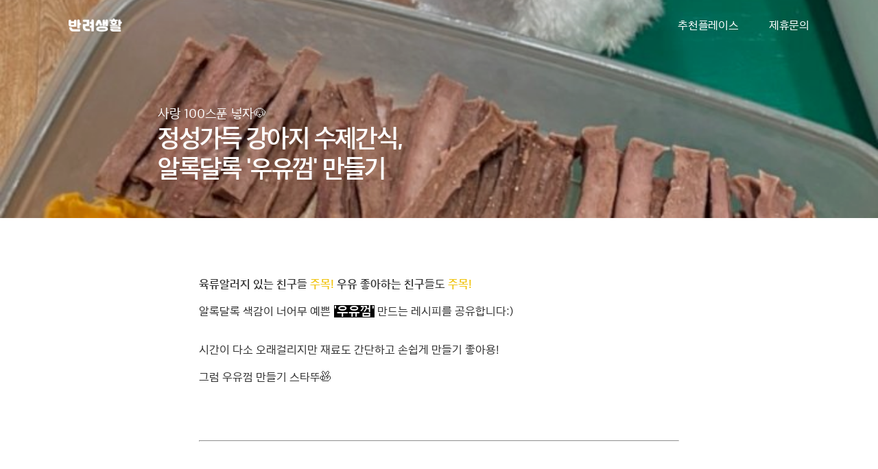

--- FILE ---
content_type: text/html; charset=UTF-8
request_url: https://www.ban-life.com/content/view?id=8549
body_size: 34273
content:


<!doctype html>
<html lang="ko">
<head>
	<meta charset="utf-8">
	<meta http-equiv="X-UA-Compatible" content="IE=edge,chrome=1">
    <meta name="viewport" content="width=device-width, initial-scale=1.0, maximum-scale=1.0">
    <link rel="apple-touch-icon-precomposed" href="/images/icon_128.png">
    <link rel="apple-touch-icon-precomposed" sizes="167x167" href="/images/icon_256.png">
    <link rel="apple-touch-icon" href="/images/icon_128.png" />
    <link rel="shortcut icon" href="/images/bl_favicon.ico" type="image/x-icon" />
    <link rel="canonical" href="http://www.ban-life.com/content/view">
    <meta name="format-detection" content="telephone=no" />
    <meta name="robots" content="index,follow" />
    <meta name="keywords" content="반려생활,반려동물,강아지,고양이,애견,애견동반,애견수영장,애견펜션,애견펜션예약,숙소예약,강아지여행,애견운동장,반려견,반려동물동반,애견동반카페,애견동반맛집,애견호텔,애견동반호텔,애견카페,애견펜션,애견동반펜션,강아지훈련,애견동반여행" />

    <title>반려생활 - 정성가득 강아지 수제간식,  알록달록 '우유껌' 만들기</title>
    <meta name="title"                     content="정성가득 강아지 수제간식,  알록달록 '우유껌' 만들기" />
    <meta name="description"               content="육류알러지 있는 친구들 주목! 우유 좋아하는 친구들도 주목! 알록달록 색감이 너어무 예쁜 &#39;우유껌&#39; 만드는 레시피를 공유합니다:) 시간이 다소 오래걸리지만 재료도 간">
    <meta property="og:url"                content="http://ban-life.com/content/view?id=8549" />
    <meta property="og:type"               content="article" />
    <meta property="og:title"              content="정성가득 강아지 수제간식,  알록달록 '우유껌' 만들기" />
    <meta property="og:description"        content="[BY 반려생활] 육류알러지 있는 친구들 주목! 우유 좋아하는 친구들도 주목! 알록달록 색감이 너어무 예쁜 &#39;우유껌&#39; 만드는 레시피를 공유합니다:) 시간이 다소 오래걸리지만 재료도 간" />
    <meta property="og:image"              content="https://files.ban-life.com/content/2022/11/content_1669353457.jpg" />

    <meta property="og:site_name"          content="반려생활, 반려동물 1등 여행앱">
    <meta property="fb:app_id"             content="1503458363088770" />
    <meta name="naver-site-verification"   content="82f90b4adff771b2b3d5e127d9e3413ee4e3d72d"/>
    <meta name="google-site-verification"  content="ItJC_1OUcEK2IAVOKu6_LYAQsW7hWC6mwhd2UG1LxOk" />
    <link rel="stylesheet" href="/css/base.css?v=14">
    <link rel="stylesheet" media="screen and (min-width: 768px)" href="/css/style.css?v=25" />
    <link rel="stylesheet" media="screen and (max-width: 768px)" href="/css/style_mobile.css?v=25" />
    <script data-ad-client="ca-pub-9268066539393729" async src="https://pagead2.googlesyndication.com/pagead/js/adsbygoogle.js"></script>
    <!-- Google tag (gtag.js) -->
    <script async src="https://www.googletagmanager.com/gtag/js?id=G-K68H2FFYLK"></script>
    <script>
        window.dataLayer = window.dataLayer || [];
        function gtag(){dataLayer.push(arguments);}
        gtag('js', new Date());
        gtag('config', 'G-K68H2FFYLK');
    </script>


	<script src="/js/jquery.min.js"></script>

    <span itemscope="" itemtype="http://schema.org/Organization">
        <link itemprop="url" href="https://ban-life.com">
        <a itemprop="sameAs" href="https://post.naver.com/my.nhn?memberNo=44990134"></a>
        <a itemprop="sameAs" href="https://instagram.com/banlife_official"></a>
        <a itemprop="sameAs" href="https://itunes.apple.com/kr/app/%EB%B0%98%EB%A0%A4%EC%83%9D%ED%99%9C/id1441374822?mt=8"></a>
        <a itemprop="sameAs" href="https://play.google.com/store/apps/details?id=com.banlife.banlifeapp"></a>
    </span>


</head>
<body class="body">

	<!-- container -->
	
<style>
    @media screen and (min-width: 768px) {
        #section1 {
            display: flex;
            flex-direction: column;
            background: linear-gradient(to bottom, rgba(0, 0, 0, 0.1), rgba(0, 0, 0, 0.1)),url('https://files.ban-life.com/content/2022/11/content_1669353457.jpg') no-repeat;  background-size: cover; background-position:center;
        }

        .mobile_download_banner {
            display: none;
        }

        .youtube_wrap {
            width: 700px;
        }
    }

    @media screen and (max-width: 768px) {
        #section1 {
            display: flex;
            flex-direction: column;
            height: 100vw;
            background: linear-gradient(to bottom, rgba(0, 0, 0, 0.1), rgba(0, 0, 0, 0.1)), url('https://files.ban-life.com/content/2022/11/content_1669353457.jpg') no-repeat;  background-size: cover; background-position:center;
            justify-content: space-between;
        }
        .mobile_download_banner {
            display: block;
        }

    }
    div#content img { max-width: 100%; height: height: 100vw; }
    blockquote {
        border-left: 10px solid #ccc;
        margin: 10px;
        padding: 10px;
    }
    .iframeContent {
        position: relative;
        width: 100%;
        padding: 56.6% 0 6px;
    }

    iframe {
        position: absolute;
        top: 0;
        left: 0;
        width: 100%;
        height: 100%;
    }

    img {
        display: block; margin: 0px auto;
    }
</style>

<div class="content">
    <section id="section1">
        <div class="menu">
    <div style="text-align: left;">
        <a href="/"><img src="https://files.ban-life.com/web/www/20230614/logo.png" class="main_logo"></a>
    </div>
    <div style="text-align: right;">
        <a href="/content/list?t=01" class="menu_text" style="color: #ffffff;">추천플레이스</a>
        <span class="menu_between"></span>
        <a href="/contact/" class="menu_text" style="color: #ffffff;">제휴문의</a>
    </div>
</div>
        <div class="sub_view_header">
            <div class="sub_header_sub_title" style="margin-bottom: 5px">사랑 100스푼 넣자🐶</div>
            <div class="content_view_title" style="color:#ffffff">정성가득 강아지 수제간식, <br />
알록달록 '우유껌' 만들기</div>
        </div>
    </section>


    <section id="section_white">


        <div class="sub_content_body">
            <div id="content" style="max-width: 700px;margin-left:20px;margin-right:20px;line-height: 2.5em;">




                
                <p><span style="font-size:16px;"><strong style="font-family:AppleSDGothicNeoB;font-weight: 400;">육류알러지 있는 친구</strong>들 <strong style="font-family:AppleSDGothicNeoB;font-weight: 400;"><span style="color:#f1c40f;">주목!</span></strong> <strong style="font-family:AppleSDGothicNeoB;font-weight: 400;">우유 좋아하는 친구</strong>들도 <strong style="font-family:AppleSDGothicNeoB;font-weight: 400;"><span style="color:#f1c40f;">주목!&nbsp;</span></strong><br />
알록달록 색감이 너어무 예쁜</span><span style="font-size:18px;"> <strong style="font-family:AppleSDGothicNeoB;font-weight: 400;"><span style="color:#ffffff;"><span style="background-color:#000000;">&#39;우유껌&#39;</span></span></strong></span><span style="font-size:16px;"> 만드는 레시피를 공유합니다:)</span></p>

<p><span style="font-size:16px;">시간이 다소 오래걸리지만 재료도 간단하고 손쉽게 만들기 좋아용!<br />
그럼 우유껌 만들기 스타뚜✌️</span></p>

<p>&nbsp;</p>

<hr />
<p>&nbsp;</p>

<p><strong style="font-family:AppleSDGothicNeoB;font-weight: 400;"><span style="font-size:16px;"><span style="background-color:#f1c40f;">&lt;재료&gt;</span><br />
&nbsp;락토프리 우유 1L<br />
&nbsp;한천가루 30g</span></strong><br />
<strong style="font-family:AppleSDGothicNeoB;font-weight: 400;"><span style="font-size:16px;">&nbsp;색을 내기 위한 야채(시금치, 단호박 등) 혹은 야채가루,<br />
&nbsp;모양을 내기 위한 통 혹은 실리콘 몰드&nbsp;</span></strong></p>

<p>&nbsp;</p>

<p><span style="font-size:18px;"><b>1. </b><u><b>락토프리 우유 1L, 한천가루 30g</b></u><b>을 넣고 잘 섞어준 후 30분 불려주세요.</b></span></p>

<p><span style="font-size:16px;">강아지는 반드시 유당이 분해된 <strong style="font-family:AppleSDGothicNeoB;font-weight: 400;">&#39;락토프리&#39; 우유</strong>를 사용해주세요! 대형마트에서 쉽게 구매할 수 있어요.&nbsp;</span></p>

<p><span style="font-size:16px;"><b><img alt="" src="https://files.ban-life.com/content/2022/11/body_1669351780.jpg" style="width: 720px; height: 720px;" /></b></span></p>

<p>&nbsp;</p>

<p><span style="font-size:18px;"><b>2. 우유를 불리는 동안 우유와 섞어줄, 급여하길 원하는 야채를 갈아줍니다.</b></span></p>

<p><span style="font-size:16px;">색을 내기 위한 과정이니 <strong style="font-family:AppleSDGothicNeoB;font-weight: 400;">야채가루</strong>로도 대체가능해요~&nbsp;</span></p>

<p><span style="font-size:16px;"><b><img alt="" src="https://files.ban-life.com/content/2022/11/body_1669351912.jpg" style="width: 720px; height: 720px;" /></b></span></p>

<p>&nbsp;</p>

<p><span style="font-size:16px;"><b><img alt="" src="https://files.ban-life.com/content/2022/11/body_1669351925.jpg" style="width: 720px; height: 720px;" /></b></span></p>

<p>&nbsp;</p>

<p><span style="font-size:16px;"><b><img alt="" src="https://files.ban-life.com/content/2022/11/body_1669351944.jpg" style="width: 720px; height: 720px;" /></b></span></p>

<p><span style="font-size:16px;">사진 순서대로 <span style="color:#e74c3c;">딸기</span>, <span style="color:#1abc9c;">시금치</span>, <span style="color:#f39c12;">단호박</span>이에요! 딸기는 냉동을 사용했고, 시금치는 살짝 데쳐서 락토프리 우유를 좀 넣고 갈아주면 더 잘 갈린답니다. 단호박은 쪄서 으깨주면 돼요.</span></p>

<p><span style="font-size:16px;"><strong style="font-family:AppleSDGothicNeoB;font-weight: 400;">야채가루를 사용하시는 분들을 위해서 색깔별로 알려드리자면!&nbsp;</strong>단호박(노란색), 비트(핑크 혹은 빨간색), 청치자(푸른색), 브로콜리(초록색), 자색고구마(핑크색), 캐롭파우더(갈색) 등이 있어요.</span></p>

<p><span style="font-size:16px;">야채가루는 우유껌 뿐만아니라 다양한 간식을 만들 때 색을 내기 위해 사용하기 좋고 원물보다는 보관이 용이하다는 장점이 있죠!</span></p>

<p>&nbsp;</p>

<p><span style="font-size:18px;"><b>3. 불린 우유를 </b><u><b>중불에서 15분이상</b></u><b> 뭉근해질 때까지(묽은 스프정도?) 끓여줍니다.</b></span></p>

<p><span style="font-size:16px;">우유를 끓이다보면 미세하게 아이보리 빛으로 변한게 보여요. 사진에는 잘 안담기네요ㅠ<br />
<em>한 눈팔면 눌러붙으니 눈 부릅뜨고 계속 저어줍니다!</em></span></p>

<p><span style="font-size:16px;"><img alt="" src="https://files.ban-life.com/content/2022/11/body_1669352078.jpg" style="width: 720px; height: 720px;" /></span></p>

<p>&nbsp;</p>

<p><span style="font-size:18px;"><b>4. 미리 갈아둔 야채</b><u><b>(혹은 야채가루)들과 끓인 우유</b></u><b>를 재빠르게 골고루 섞어 모양내고자 하는 통에 담아줍니다.&nbsp;</b></span></p>

<p><span style="font-size:16px;">락앤락통도 좋고 완성도 높은 우유껌을 원하신다면 <strong style="font-family:AppleSDGothicNeoB;font-weight: 400;">실리콘 몰드</strong> 추천드려용⭐</span></p>

<p><span style="font-size:16px;"><b><img alt="" src="https://files.ban-life.com/content/2022/11/body_1669352388.jpg" style="width: 720px; height: 960px;" /></b></span></p>

<p>&nbsp;</p>

<p><span style="font-size:18px;"><b>5. 냉장고에 넣어 1-2시간 </b><u><b>굳혀주세요. </b></u></span></p>

<p><span style="font-size:16px;">탱글탱글 <strong style="font-family:AppleSDGothicNeoB;font-weight: 400;">푸딩</strong>같은 정도가 되면 성공입니다!&nbsp;이 상태로 급여하면 <span style="color:#8e44ad;">강아지 푸딩</span>인거죠~~~</span></p>

<p><span style="font-size:16px;"><img alt="" src="https://files.ban-life.com/content/2022/11/body_1669352450.jpg" style="width: 720px; height: 720px;" /></span></p>

<p>&nbsp;</p>

<p><strong style="font-family:AppleSDGothicNeoB;font-weight: 400;"><span style="font-size:18px;">6. 통에서 내용물을 잘 분리하여 도톰한(약 1cm) 두께로 잘라줍니다. </span></strong></p>

<p><span style="font-size:16px;">몰드를 사용하신 분들은 그냥 분리해주면 되겠죠?</span></p>

<p><span style="font-size:16px;"><img alt="" src="https://files.ban-life.com/content/2022/11/body_1669352510.jpg" style="width: 720px; height: 960px;" /></span></p>

<p>&nbsp;</p>

<p><span style="font-size:16px;"><img alt="" src="https://files.ban-life.com/content/2022/11/body_1669352590.jpg" style="width: 720px; height: 720px;" /></span></p>

<p>&nbsp;</p>

<p><span style="font-size:16px;"><img alt="" src="https://files.ban-life.com/content/2022/11/body_1669352612.jpg" style="width: 720px; height: 960px;" /></span></p>

<p>&nbsp;</p>

<p id="SE-70880594-6eea-4f8d-95a8-0efba6221ee9"><span style="font-size:18px;"><b>7. 건조기에 가지런히 넣고 60도, 10시간 건조시켜주세요.</b></span></p>

<p><span style="font-size:16px;">중간중간 잘 마를 수 있도록 뒤집어주는 센스✌️<br />
건조시간, 온도는 제품마다 차이가 있을 수 있습니다.&nbsp;</span></p>

<p><span style="font-size:16px;"><i><b><img alt="" src="https://files.ban-life.com/content/2022/11/body_1669352650.jpg" style="width: 720px; height: 720px;" /></b></i></span></p>

<p>&nbsp;</p>

<hr />
<p>&nbsp;</p>

<p><span style="font-size:16px;"><strong style="font-family:AppleSDGothicNeoB;font-weight: 400;">이렇게 건조기 10시간 타이머 맞추고 잠들고 나면 <span style="color:#e74c3c;">알</span><span style="color:#1abc9c;">록</span><span style="color:#f39c12;">달</span><span style="color:#8e44ad;">록</span>&nbsp;<span style="color:#2980b9;">예쁜 우유껌</span>이 완성됩니다!!!</strong></span></p>

<p><span style="font-size:16px;"><img alt="" src="https://files.ban-life.com/content/2022/11/body_1669352666.jpg" style="width: 720px; height: 720px;" /></span></p>

<p>&nbsp;</p>

<p><span style="font-size:16px;"><img alt="" src="https://files.ban-life.com/content/2022/11/body_1669352678.jpg" style="width: 720px; height: 960px;" /></span></p>

<p><span style="font-size:16px;">위에는 야채가루+몰드를 이용해 만든 우유껌,<br />
아래는 간야채+락앤락통을 이용해 만든 우유껌이에요!<br />
기호성을 굳이 따지자면&nbsp;직접 야채를 갈아넣은게 더 좋더라구요. 냄새도 더 좋구요ㅎㅎ<br />
모양은 몰드로 만든게 압승~~~&nbsp;</span></p>

<p><span style="font-size:16px;">건조시간은 덜 말리면 말랑하게 더 말리면 딱딱해지니&nbsp;<strong style="font-family:AppleSDGothicNeoB;font-weight: 400;">아이들이 선호하는 식감에 따라서 조절</strong>해주시면 좋을 것 같아요❤️</span></p>

<p>&nbsp;</p>

<hr />
<p>&nbsp;</p>

<p><strong style="font-family:AppleSDGothicNeoB;font-weight: 400;"><span style="font-size:16px;">시간이 오래걸려서 그렇지 만드는 방법은 정말 간단하지 않나요~?<br />
직접 만들어서 뿌듯하고 더 건강하게 급여할 수 있지요! </span></strong></p>

<p><strong style="font-family:AppleSDGothicNeoB;font-weight: 400;"><span style="font-size:16px;">정성이 가득 들어간만큼 안심하고 먹일 수 있는 엄마아빠표 간식! 한번 도전해보세용👏👏</span></strong></p>

<p><span style="margin-top:20px;font-size:14px;color:#ff871a;">※ 위 정보는 2022년 11월에 작성된 정보로, 이후 변경될 수 있으니 방문 전에 반드시 확인하시기 바랍니다.</span></p>


                

                <div class="font15" style="text-align:center;margin-top: 50px">[저작권자 ⓒ반려생활, 무단전재 및 재배포 금지]</div>



                



                <!--                    <div class="mobile_download_banner" style="margin-top:80px">-->
                <!--                        <a href="--><!--"><img src="--><!--/content/2021/08/body_1629258552.png" width="100%"></a>-->
                <!--                    </div>-->
            </div>
        </div>




    </section>




                <section id="section_list">
                <div class="list_body">
                    <div class="list_content_title" style="margin-bottom: 26px">다른 콘텐츠도 보러가기</div>
                    <div class="list_group">
                                                    <div class="list_item" onclick="location.href='/content/view?id=9130&utm_source=&utm_medium=&utm_campaign='" style="cursor: pointer;">
                                <div class="list_pic" style="background: url(https://files.ban-life.com/content/2023/02/content_1675588297.jpg) no-repeat;  background-size: cover; background-position:center;"></div>
                                <div class="main_sub_content_text" style="color:#B6B1A7;margin-top: 15px;">만두랑 눈정화⛄</div>
                                <div class="main_content_text" style="margin-top: 8px;">대청호 풍경이 아름다운<br />
옥천 '장계관광지'</div>
                            </div>
                                                    <div class="list_item" onclick="location.href='/content/view?id=9124&utm_source=&utm_medium=&utm_campaign='" style="cursor: pointer;">
                                <div class="list_pic" style="background: url(https://files.ban-life.com/content/2023/02/content_1675439395.jpg) no-repeat;  background-size: cover; background-position:center;"></div>
                                <div class="main_sub_content_text" style="color:#B6B1A7;margin-top: 15px;">만두가 대전카페 다 소개해줄개!</div>
                                <div class="main_content_text" style="margin-top: 8px;">천상의 맛, 카이막이 있는,<br />
대전 카페 '글림'</div>
                            </div>
                                                    <div class="list_item" onclick="location.href='/content/view?id=9033&utm_source=&utm_medium=&utm_campaign='" style="cursor: pointer;">
                                <div class="list_pic" style="background: url(https://files.ban-life.com/content/2023/01/content_1674642315.jpg) no-repeat;  background-size: cover; background-position:center;"></div>
                                <div class="main_sub_content_text" style="color:#B6B1A7;margin-top: 15px;">금손 만두네가 알려준댕🤚</div>
                                <div class="main_content_text" style="margin-top: 8px;">몸보신으로 딱 좋은<br />
너무 쉬운 수제 테린 만들기💛</div>
                            </div>
                                                    <div class="list_item" onclick="location.href='/content/view?id=8962&utm_source=&utm_medium=&utm_campaign='" style="cursor: pointer;">
                                <div class="list_pic" style="background: url(https://files.ban-life.com/content/2023/01/content_1673860581.jpg) no-repeat;  background-size: cover; background-position:center;"></div>
                                <div class="main_sub_content_text" style="color:#B6B1A7;margin-top: 15px;">만두의 분위기 좋은 카페 추천🍩</div>
                                <div class="main_content_text" style="margin-top: 8px;">귀여운 포메 땅콩이가 반겨주는  <br />
대전 카페 '윅스커피'</div>
                            </div>
                                                    <div class="list_item" onclick="location.href='/content/view?id=8894&utm_source=&utm_medium=&utm_campaign='" style="cursor: pointer;">
                                <div class="list_pic" style="background: url(https://files.ban-life.com/content/2023/01/content_1673058286.jpg) no-repeat;  background-size: cover; background-position:center;"></div>
                                <div class="main_sub_content_text" style="color:#B6B1A7;margin-top: 15px;">만두가 펫프렌들리 카페 추천해요!</div>
                                <div class="main_content_text" style="margin-top: 8px;">강아지 물그릇까지 준비된! <br />
펫프렌들리한 대전 '씨씨카페'</div>
                            </div>
                                                    <div class="list_item" onclick="location.href='/content/view?id=8822&utm_source=&utm_medium=&utm_campaign='" style="cursor: pointer;">
                                <div class="list_pic" style="background: url(https://files.ban-life.com/content/2022/12/content_1672290087.jpg) no-repeat;  background-size: cover; background-position:center;"></div>
                                <div class="main_sub_content_text" style="color:#B6B1A7;margin-top: 15px;">만두의 추천 숙소🤭</div>
                                <div class="main_content_text" style="margin-top: 8px;">진정 펫프렌들리한 숙소!<br />
충주 '켄싱턴 리조트'</div>
                            </div>
                                                    <div class="list_item" onclick="location.href='/content/view?id=8782&utm_source=&utm_medium=&utm_campaign='" style="cursor: pointer;">
                                <div class="list_pic" style="background: url(https://files.ban-life.com/content/2022/12/content_1671973400.jpg) no-repeat;  background-size: cover; background-position:center;"></div>
                                <div class="main_sub_content_text" style="color:#B6B1A7;margin-top: 15px;">만두의 추천 카페🥖</div>
                                <div class="main_content_text" style="margin-top: 8px;">추억의 디저트 꽈배기의 변신! 대전 카페 ' 도르뜨'</div>
                            </div>
                                                    <div class="list_item" onclick="location.href='/content/view?id=8737&utm_source=&utm_medium=&utm_campaign='" style="cursor: pointer;">
                                <div class="list_pic" style="background: url(https://files.ban-life.com/content/2022/12/content_1671442197.jpg) no-repeat;  background-size: cover; background-position:center;"></div>
                                <div class="main_sub_content_text" style="color:#B6B1A7;margin-top: 15px;">오늘은 내~가 요리사👩‍🍳</div>
                                <div class="main_content_text" style="margin-top: 8px;">육류 알러지 걱정 없이 맛있게! <br />
'고구마 치즈볼' 만들기</div>
                            </div>
                                            </div>

                </div>
            </section>
            



            <section id="section_list">
            <div class="list_body"  style="margin-bottom:50px">
                <div style="margin-top: 50px;"></div>
                <div class="list_content_title"  style="margin-bottom: 26px">상품 보러가기</div>
                <div class="list_group" style="display: flex;justify-content: space-between;">
                                            <div class="list_coupang_item" onclick="location.href='https://link.coupang.com/re/AFFSDP?lptag=AF8608337&subid=banlifeapi&pageKey=116345558&itemId=348494321&vendorItemId=3850675037&traceid=V0-153-4bb92f7d32dc8a93&requestid=20250316091929337237987319&token=31850C%7CGM'" style="cursor: pointer;margin-bottom:60px">
                            <div class="list_coupang_pic" style="background: url(https://ads-partners.coupang.com/image1/[base64]) no-repeat;  background-size: cover; background-position:center;"></div>
                            <div class="main_sub_content_text" style="color:#585652;margin-top: 15px;">매일우유 소화가 잘되는 우유, 930ml, 2개</div>
                            <div class="main_coupang_text" style="color:#231F1D; margin-top: 8px;">7,560원</div>
                        </div>
                                            <div class="list_coupang_item" onclick="location.href='https://link.coupang.com/re/AFFSDP?lptag=AF8608337&subid=banlifeapi&pageKey=7156653079&itemId=18003027603&vendorItemId=85159025023&traceid=V0-153-ce981354c365ba4b&requestid=20250316092439857218932144&token=31850C%7CMIXED'" style="cursor: pointer;margin-bottom:60px">
                            <div class="list_coupang_pic" style="background: url(https://ads-partners.coupang.com/image1/[base64]) no-repeat;  background-size: cover; background-position:center;"></div>
                            <div class="main_sub_content_text" style="color:#585652;margin-top: 15px;">큐원 홈베이킹 분말한천, 30g, 1개</div>
                            <div class="main_coupang_text" style="color:#231F1D; margin-top: 8px;">4,530원</div>
                        </div>
                                            <div class="list_coupang_item" onclick="location.href='https://link.coupang.com/re/AFFSDP?lptag=AF8608337&subid=banlifeapi&pageKey=5056837074&itemId=6354834527&vendorItemId=73650115379&traceid=V0-153-055b9517359557f1&requestid=20250316092333619307143107&token=31850C%7CMIXED'" style="cursor: pointer;margin-bottom:60px">
                            <div class="list_coupang_pic" style="background: url(https://ads-partners.coupang.com/image1/[base64]) no-repeat;  background-size: cover; background-position:center;"></div>
                            <div class="main_sub_content_text" style="color:#585652;margin-top: 15px;">뉴질랜드 미니단호박 2입, 2입, 1개</div>
                            <div class="main_coupang_text" style="color:#231F1D; margin-top: 8px;">6,980원</div>
                        </div>
                                            <div class="list_coupang_item" onclick="location.href='https://link.coupang.com/re/AFFSDP?lptag=AF8608337&subid=banlifeapi&pageKey=2170370287&itemId=3692000919&vendorItemId=71677319737&traceid=V0-153-8dd2930c90772d7f&requestid=20250316092600622198859649&token=31850C%7CGM'" style="cursor: pointer;margin-bottom:60px">
                            <div class="list_coupang_pic" style="background: url(https://ads-partners.coupang.com/image1/[base64]) no-repeat;  background-size: cover; background-position:center;"></div>
                            <div class="main_sub_content_text" style="color:#585652;margin-top: 15px;">발바닥 뼈다귀 혼합 실리콘몰드 8구 2종 세트, 블루 + 핑크, 1세트</div>
                            <div class="main_coupang_text" style="color:#231F1D; margin-top: 8px;">9,000원</div>
                        </div>
                                            <div class="list_coupang_item" onclick="location.href='https://link.coupang.com/re/AFFSDP?lptag=AF8608337&subid=banlifeapi&pageKey=64624190&itemId=23979729267&vendorItemId=92079123892&traceid=V0-153-10c65960cec20d4f&requestid=20250316092756850316430575&token=31850C%7CGM'" style="cursor: pointer;margin-bottom:60px">
                            <div class="list_coupang_pic" style="background: url(https://ads-partners.coupang.com/image1/[base64]) no-repeat;  background-size: cover; background-position:center;"></div>
                            <div class="main_sub_content_text" style="color:#585652;margin-top: 15px;">키친아트 5단 식품건조기 KNT-202</div>
                            <div class="main_coupang_text" style="color:#231F1D; margin-top: 8px;">82,000원</div>
                        </div>
                                    </div>
                <div class="main_sub_content_text" style="color:#B6B1A7;text-align: center;">ⓘ 해당링크는 쿠팡 파트너스 활동의 일환으로, 이에 따른 일정액의 수수료를 제공받고 있습니다.</div>
            </div>
        </section>
    


    <section class="footer_banner">
        <div class="footer_img1">
            <a href="/bridge/app_download?s=&m=&c="><img src="https://files.ban-life.com/web/www/footer_content_banner_m.png" style="width: 100%"></a>
        </div>
        <div class="footer_img2">
            <a href="/bridge/app_download?s=&m=&c="><img src="https://files.ban-life.com/web/www/footer_content_banner.png" style="width: 100%"></a>
        </div>
    </section>



</div>

<script>
    $( document ).ready( function() {
        $('#content').find('img').removeAttr('style');
    });

</script>

	<!-- footer -->
	<footer id="footer">
    <div class="footer">
        <div class="footer_body">
            <div class="footer_body1">
                <div class="footer_text" style="margin-right:18px;margin-bottom:8px">(주)반려생활&nbsp;&nbsp;&nbsp;&nbsp;&nbsp;대표이사 이혜미</div>
                <div class="footer_text" style="margin-right:18px;margin-bottom:8px;"><div class="footer_text" style="color:#ffffff">사업자번호 573-87-01736</div></div>
                <div class="footer_text" style="margin-right:18px;margin-bottom:8px">통신판매업 신고번호 2022-서울중구-1399</div>
                <div class="footer_text" style="margin-right:18px;margin-bottom:8px">서울시 중구 청계천로 40, 1010호</div>
                <div class="footer_text" ><a href="mailto:help@ban-life.com" style="color:#ffffff;">help@ban-life.com</a></div>
            </div>
            <div class="footer_body2">
                <div class="footer_bold_text" style="margin-right:18px;margin-bottom:8px"><a href="/policy/service" target="nooppener"><span class="footer_bold_text">반려생활 이용약관</span></a></div>
                <div class="footer_bold_text" style="margin-right:18px;margin-bottom:8px"><a href="/policy/payment" target="nooppener"><span class="footer_bold_text">전자금융거래 이용약관</span></a></div>
                <div class="footer_bold_text" style="margin-right:18px;margin-bottom:8px"><a href="/policy/privacy" target="nooppener"><span class="footer_bold_text">개인정보 취급방침</span></a></div>
                <div class="footer_bold_text"><a href="https://banlife.notion.site/e76acba529bc421b88cd8064b7fd5a60" target="nooppener"><span class="footer_bold_text">채용</span></a></div>
            </div>
        </div>
        <div class="sns">
            <a href="https://post.naver.com/my.nhn?memberNo=44990134"><img src="https://files.ban-life.com/web/www/btn_post_210322.png" style="width:27px;margin-right: 7px" alt="네이버포스트"></a>
            <a href="https://blog.naver.com/banlife_official"><img src="https://files.ban-life.com/web/www/btn_blog_210322.png" style="width:27px;margin-right: 7px" alt="네이버블로그"></a>
            <a href="https://instagram.com/banlife_official"><img src="https://files.ban-life.com/web/www/btn_instagram_210322.png" style="width:27px;margin-right: 7px" alt="인스타그램"></a>
            <a href="https://www.facebook.com/banlife.official"><img src="https://files.ban-life.com/web/www/btn_facebook_210322.png" style="width:27px;margin-right: 7px" alt="페이스북"></a>
            <a href="mailto:help@ban-life.com"><img src="https://files.ban-life.com/web/www/btn_mail_210322.png" style="width:27px;" alt="메일보내기"></a>
        </div>
    </div>
</footer>

    <!-- naver analytics -->
    <script type="text/javascript" src="//wcs.naver.net/wcslog.js"></script>
    <script type="text/javascript">
    if(!wcs_add) var wcs_add = {};
    wcs_add["wa"] = "66ff045809c488";
    if(window.wcs) {
        wcs_do();
    }
    </script>


    <!-- Facebook Pixel Code -->
    <script>
        !function(f,b,e,v,n,t,s)
        {if(f.fbq)return;n=f.fbq=function(){n.callMethod? n.callMethod.apply(n,arguments):n.queue.push(arguments)};
        if(!f._fbq)f._fbq=n;n.push=n;n.loaded=!0;n.version='2.0';
        n.queue=[];t=b.createElement(e);t.async=!0;
        t.src=v;s=b.getElementsByTagName(e)[0];
        s.parentNode.insertBefore(t,s)}(window, document,'script', 'https://connect.facebook.net/en_US/fbevents.js');
        fbq('init', '141481501296139');
        fbq('track', 'PageView');
    </script>
    <noscript><img height="1" width="1" style="display:none" src="https://www.facebook.com/tr?id=141481501296139&ev=PageView&noscript=1"/></noscript>
    <!-- End Facebook Pixel Code -->


</body>
</html>




--- FILE ---
content_type: text/html; charset=utf-8
request_url: https://www.google.com/recaptcha/api2/aframe
body_size: 249
content:
<!DOCTYPE HTML><html><head><meta http-equiv="content-type" content="text/html; charset=UTF-8"></head><body><script nonce="E8JD-gO8xQPc-tn_3vU5iw">/** Anti-fraud and anti-abuse applications only. See google.com/recaptcha */ try{var clients={'sodar':'https://pagead2.googlesyndication.com/pagead/sodar?'};window.addEventListener("message",function(a){try{if(a.source===window.parent){var b=JSON.parse(a.data);var c=clients[b['id']];if(c){var d=document.createElement('img');d.src=c+b['params']+'&rc='+(localStorage.getItem("rc::a")?sessionStorage.getItem("rc::b"):"");window.document.body.appendChild(d);sessionStorage.setItem("rc::e",parseInt(sessionStorage.getItem("rc::e")||0)+1);localStorage.setItem("rc::h",'1769035650621');}}}catch(b){}});window.parent.postMessage("_grecaptcha_ready", "*");}catch(b){}</script></body></html>